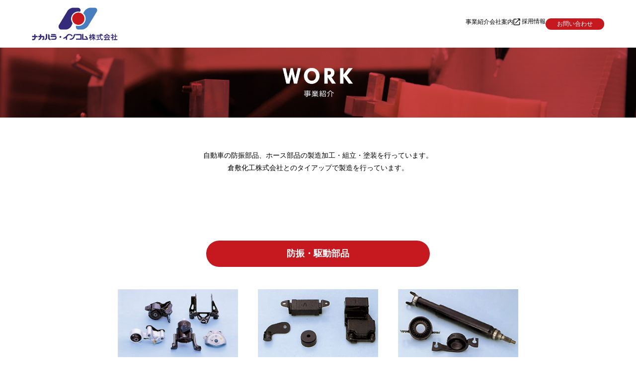

--- FILE ---
content_type: text/html; charset=UTF-8
request_url: https://nakahara-incom.jp/work
body_size: 16619
content:
<!DOCTYPE html>
<html lang="ja">
<head>

<!-- Google tag (gtag.js) -->
<script async src="https://www.googletagmanager.com/gtag/js?id=G-GVVTQ93VFR"></script>
<script>
  window.dataLayer = window.dataLayer || [];
  function gtag(){dataLayer.push(arguments);}
  gtag('js', new Date());

  gtag('config', 'G-GVVTQ93VFR');
</script>

<meta charset="UTF-8">
<title>事業紹介 | 自動車の防振部品と樹脂フュエルホースの生産｜ナカハラ・インコム株式会社</title>
<meta http-equiv="Pragma" content="no-cache">
<meta http-equiv="Cache-Control" content="no-cache">
<meta name="keywords" content="ナカハラ・インコム,岡山,倉敷,製造求人,自動車,防振部品,樹脂フュエルホース,マウント,ダイナミックダンパー">
<meta name="description" content="岡山県倉敷市で自動車の防振部品と樹脂フュエルホースの生産をしているナカハラ・インコムです。より安全に良い製品を安く、早く楽に提供できるよう従業員が一丸となって生産を行っています。製造の求人も行なっています。">
<meta name="viewport" content="width=device-width,initial-scale=1">
<link rel="shortcut icon" href="https://nakahara-incom.jp/wp-content/themes/nakaharaincom/favicon.ico" />
<link rel="apple-touch-icon" href="https://nakahara-incom.jp/wp-content/themes/nakaharaincom/apple-touch-icon.png" />
<link rel="start" href="https://nakahara-incom.jp" title="ホーム" />
<link rel='dns-prefetch' href='//ajax.googleapis.com' />
<link rel='dns-prefetch' href='//s.w.org' />
		<script type="text/javascript">
			window._wpemojiSettings = {"baseUrl":"https:\/\/s.w.org\/images\/core\/emoji\/12.0.0-1\/72x72\/","ext":".png","svgUrl":"https:\/\/s.w.org\/images\/core\/emoji\/12.0.0-1\/svg\/","svgExt":".svg","source":{"concatemoji":"https:\/\/nakahara-incom.jp\/wp-includes\/js\/wp-emoji-release.min.js?ver=5.2.21"}};
			!function(e,a,t){var n,r,o,i=a.createElement("canvas"),p=i.getContext&&i.getContext("2d");function s(e,t){var a=String.fromCharCode;p.clearRect(0,0,i.width,i.height),p.fillText(a.apply(this,e),0,0);e=i.toDataURL();return p.clearRect(0,0,i.width,i.height),p.fillText(a.apply(this,t),0,0),e===i.toDataURL()}function c(e){var t=a.createElement("script");t.src=e,t.defer=t.type="text/javascript",a.getElementsByTagName("head")[0].appendChild(t)}for(o=Array("flag","emoji"),t.supports={everything:!0,everythingExceptFlag:!0},r=0;r<o.length;r++)t.supports[o[r]]=function(e){if(!p||!p.fillText)return!1;switch(p.textBaseline="top",p.font="600 32px Arial",e){case"flag":return s([55356,56826,55356,56819],[55356,56826,8203,55356,56819])?!1:!s([55356,57332,56128,56423,56128,56418,56128,56421,56128,56430,56128,56423,56128,56447],[55356,57332,8203,56128,56423,8203,56128,56418,8203,56128,56421,8203,56128,56430,8203,56128,56423,8203,56128,56447]);case"emoji":return!s([55357,56424,55356,57342,8205,55358,56605,8205,55357,56424,55356,57340],[55357,56424,55356,57342,8203,55358,56605,8203,55357,56424,55356,57340])}return!1}(o[r]),t.supports.everything=t.supports.everything&&t.supports[o[r]],"flag"!==o[r]&&(t.supports.everythingExceptFlag=t.supports.everythingExceptFlag&&t.supports[o[r]]);t.supports.everythingExceptFlag=t.supports.everythingExceptFlag&&!t.supports.flag,t.DOMReady=!1,t.readyCallback=function(){t.DOMReady=!0},t.supports.everything||(n=function(){t.readyCallback()},a.addEventListener?(a.addEventListener("DOMContentLoaded",n,!1),e.addEventListener("load",n,!1)):(e.attachEvent("onload",n),a.attachEvent("onreadystatechange",function(){"complete"===a.readyState&&t.readyCallback()})),(n=t.source||{}).concatemoji?c(n.concatemoji):n.wpemoji&&n.twemoji&&(c(n.twemoji),c(n.wpemoji)))}(window,document,window._wpemojiSettings);
		</script>
		<style type="text/css">
img.wp-smiley,
img.emoji {
	display: inline !important;
	border: none !important;
	box-shadow: none !important;
	height: 1em !important;
	width: 1em !important;
	margin: 0 .07em !important;
	vertical-align: -0.1em !important;
	background: none !important;
	padding: 0 !important;
}
</style>
	<link rel='stylesheet' href='https://nakahara-incom.jp/wp-includes/css/dist/block-library/style.min.css?ver=5.2.21' media='all'>
<link rel='stylesheet' href='https://nakahara-incom.jp/wp-content/themes/nakaharaincom/library/css/default.css?ver=1.0' media='all'>
<link rel='stylesheet' href='https://nakahara-incom.jp/wp-content/themes/nakaharaincom/library/css/layout.css?ver=1.0' media='all'>
<link rel='stylesheet' href='https://nakahara-incom.jp/wp-content/themes/nakaharaincom/library/css/pages.css?ver=1.0' media='all'>
<link rel='stylesheet' href='https://nakahara-incom.jp/wp-content/themes/nakaharaincom/library/css/drawer.css?ver=1.0' media='all'>
<link rel='stylesheet' href='https://nakahara-incom.jp/wp-content/themes/nakaharaincom/library/css/hover.css?ver=1.0' media='all'>
<link rel='stylesheet' href='https://nakahara-incom.jp/wp-content/themes/nakaharaincom/library/css/page-work.css?ver=1.0' media='all'>
<link rel='https://api.w.org/' href='https://nakahara-incom.jp/wp-json/' />
<link rel="EditURI" type="application/rsd+xml" title="RSD" href="https://nakahara-incom.jp/xmlrpc.php?rsd" />
<link rel="wlwmanifest" type="application/wlwmanifest+xml" href="https://nakahara-incom.jp/wp-includes/wlwmanifest.xml" /> 
<meta name="generator" content="WordPress 5.2.21" />
<link rel="canonical" href="https://nakahara-incom.jp/work/" />
<link rel='shortlink' href='https://nakahara-incom.jp/?p=11' />
<link rel="alternate" type="application/json+oembed" href="https://nakahara-incom.jp/wp-json/oembed/1.0/embed?url=https%3A%2F%2Fnakahara-incom.jp%2Fwork%2F" />
<link rel="alternate" type="text/xml+oembed" href="https://nakahara-incom.jp/wp-json/oembed/1.0/embed?url=https%3A%2F%2Fnakahara-incom.jp%2Fwork%2F&#038;format=xml" />
<!-- Global site tag (gtag.js) - Google Analytics -->
<script async src="https://www.googletagmanager.com/gtag/js?id=UA-25571113-33"></script>
<script>
  window.dataLayer = window.dataLayer || [];
  function gtag(){dataLayer.push(arguments);}
  gtag('js', new Date());

  gtag('config', 'UA-25571113-33');
</script>

</head>

<body class="drawer drawer--top">
<noscript><div class="no-script">サイトを快適に利用するためにはJavaScriptを有効にしてください。</div></noscript>
<div id="base">

	<header id="header" class="header02">
		<div class="head-box">
			<div class="logo hvr-shrink">
			<a href="https://nakahara-incom.jp">
			<img src="https://nakahara-incom.jp/wp-content/themes/nakaharaincom/library/img/common/logo01.png" alt="ナカハラ・インコム株式会社"/>
			</a>
			</div><!-- .logo .hvr-shrink -->
				<ul class="nav-wrap">
					<li class="navi hvr-underline-reveal">
						<a href="https://nakahara-incom.jp/work">
						事業紹介
						</a>
					</li><!-- .navi -->
					<li class="navi hvr-underline-reveal">
						<a href="https://nakahara-incom.jp/company">
						会社案内
						</a>
					</li><!-- .navi -->
					<li class="navi hvr-underline-reveal">
						<a href="https://recruit.nakahara-incom.jp/" target="_blank">
						採用情報
						</a>
					</li><!-- .navi -->
					<li class="navi hvr-shrink">
						<a href="https://nakahara-incom.jp/contact">
						お問い合わせ
						</a>
					</li><!-- .navi -->
				</ul><!-- .nav-wrap -->
		</div><!-- .head-box -->
	</header><!-- #header -->
	
	<div class="sm-header">
		<!-- ハンバーガーボタン -->
		<button type="button" class="drawer-toggle drawer-hamburger">
  		<span class="sr-only">toggle navigation</span>
  		<span class="drawer-hamburger-icon"></span>
		</button>

		<nav class="drawer-nav">
  		<ul class="drawer-menu">
				<li class="drawer-dropdown">
     			<a class="drawer-menu-item" href="https://nakahara-incom.jp" data-toggle="dropdown" role="button" aria-expanded="false">
      		トップページ
      		</a>
    		</li>
    		<li class="drawer-dropdown">
     			<a class="drawer-menu-item" href="https://nakahara-incom.jp/work" data-toggle="dropdown" role="button" aria-expanded="false">
      		事業紹介
      		</a>
    		</li>
				<li class="drawer-dropdown">
     			<a class="drawer-menu-item" href="https://nakahara-incom.jp/company" data-toggle="dropdown" role="button" aria-expanded="false">
      		会社案内
      		</a>
    		</li>
    		<li class="drawer-dropdown">
     			<a class="drawer-menu-item" href="https://recruit.nakahara-incom.jp/" target="_blank" data-toggle="dropdown" role="button" aria-expanded="false">
      		採用情報
      		</a>
    		</li>
				<li class="drawer-dropdown">
     			<a class="drawer-menu-item" href="https://nakahara-incom.jp/contact" data-toggle="dropdown" role="button" aria-expanded="false">
					お問い合わせ
      		</a>
    		</li>
  		</ul>
		</nav>
	</div><!-- .sm-header -->

<div class="title-wrap">
	<div class="page-title">
	<img src="https://nakahara-incom.jp/wp-content/themes/nakaharaincom/library/img/work/main-title.png" alt="事業紹介">
	</div><!-- .page-title -->
</div><!-- .title-wrap -->

<div class="content">
	
	<div class="txt01">
	自動車の防振部品、ホース部品の製造加工・組立・塗装を行っています。<br>
	倉敷化工株式会社とのタイアップで製造を行っています。
	</div><!-- .txt01 -->
	
	<div class="title">
	防振・駆動部品
	</div><!-- .title -->
	
	<div class="parts-area">
		<div class="parts-wrap01">
		
		<a name="point01" id="point01"></a>

			<div class="parts">
				<div class="photo">
				<img src="https://nakahara-incom.jp/wp-content/themes/nakaharaincom/library/img/work/photo01.jpg" alt="">
				</div><!-- .photo -->
					<div class="txt02">
					エンジン・ミッション部品
					</div><!-- .txt02 -->
						<div class="txt03">
						エンジンと車体、トランスミッションと車体を接続し、不快な振動を減衰させる部品です。低高温の厳しい環境下でも耐え得るラバーを使用し、丸型から角型まで取付レイアウトスペースに合わせて最適の防振効果が得られるように設計製作された部品を加工・組立・塗装・検査などを行います。
						</div><!-- .txt03 -->
			</div><!-- .parts -->

		<a name="point02" id="point02"></a>

			<div class="parts">
				<div class="photo">
				<img src="https://nakahara-incom.jp/wp-content/themes/nakaharaincom/library/img/work/photo02.jpg" alt="">
				</div><!-- .photo -->
					<div class="txt02">
					ダンパー部品
					</div><!-- .txt02 -->
						<div class="txt03">
						逆位相の振動で不快な振動を低減させる部品です。取付スペースと要求特性に合った製品を加工・組立・塗装・検査などを行います。
						</div><!-- .txt03 -->
			</div><!-- .parts -->
		
		<a name="point03" id="point03"></a>
		
			<div class="parts">
				<div class="photo">
				<img src="https://nakahara-incom.jp/wp-content/themes/nakaharaincom/library/img/work/photo03.jpg" alt="">
				</div><!-- .photo -->
					<div class="txt02">
					駆動部品
					</div><!-- .txt02 -->
						<div class="txt03">
						直径の異なる2本のプロペラシャフトの小径側にラバーをモールド成形し、大径側に圧入接着をする当社独自工法で、要求ばね特性を自由に設計でき、デフのギア騒音を大幅に低減させる部品の加工・組立・塗装・検査などを行います。
						</div><!-- .txt03 -->
			</div><!-- .parts -->
		</div><!-- .parts-wrap01 -->
		<div class="clearfix"></div>
	</div><!-- .parts-area -->
	
	<div class="title">
	ホース部品
	</div><!-- .title -->
	
	<div class="parts-area">
		<div class="parts-wrap02">
		
		<a name="point04" id="point04"></a>
		
			<div class="parts">
				<div class="photo">
				<img src="https://nakahara-incom.jp/wp-content/themes/nakaharaincom/library/img/work/photo04.jpg" alt="">
				</div><!-- .photo -->
					<div class="txt02">
					ウォーターホース
					</div><!-- .txt02 -->
						<div class="txt03">
						ゴム材料には、クーラントにも強いEDPMを用い、175℃までの耐熱仕様にも対応できます。また補強構造として耐圧性・生産性に優れるスパイラル式を採用したホースの組立・検査などを行っています。
						</div><!-- .txt03 -->
			</div><!-- .parts -->
		
		<a name="point05" id="point05"></a>
		
			<div class="parts">
				<div class="photo">
				<img src="https://nakahara-incom.jp/wp-content/themes/nakaharaincom/library/img/work/photo05.jpg" alt="">
				</div><!-- .photo -->
					<div class="txt02">
					フュエルホース
					</div><!-- .txt02 -->
						<div class="txt03">
						単層、2層、内層補強の各タイプがあります。また内層材にFKMスキンを使用し、SHED規制にも対応可能です。当社ではより軽量で燃料低透過性に優れる多層樹脂チューブに装着製が容易なクイックコネクターをアセンブリした樹脂フューエルホースの成形・組立・検査などを行っています。
						</div><!-- .txt03 -->
			</div><!-- .parts -->
			
		</div><!-- .parts-wrap02 -->
		<div class="clearfix"></div>
	</div><!-- .parts-area -->
		
</div><!-- .content -->
	
	<div class="top-btn hvr-float">
		<a href="#base">
		<img src="https://nakahara-incom.jp/wp-content/themes/nakaharaincom/library/img/common/top-btn.png" alt="PAGE TOP"/>
		</a>
	</div><!-- .top-btn -->
	
	<footer id="footer">
		<div class="foot-contact">
			<div class="foot-contact-wrap">
				<div class="foot-contact-title">
					<span class="pc-only">
						<img src="https://nakahara-incom.jp/wp-content/themes/nakaharaincom/library/img/common/footer_contact.png" alt="CONTACT"/>
					</span>
					<span class="sm-only">
						<img src="https://nakahara-incom.jp/wp-content/themes/nakaharaincom/library/img/common/footer_contact_sm.png" alt="CONTACT"/>
					</span>
				</div>
				<div class="foot-contact-tel">
					<div class="foot-contact-text">お電話でのお問い合わせ</div>
					<div class="foot-contact-text"><a href="tel:0865222295"><img src="https://nakahara-incom.jp/wp-content/themes/nakaharaincom/library/img/common/footer_tel.png" alt="TEL. 086-522-2295"/></a></div>
				</div>
				<div class="foot-contact-mail">
					<div class="foot-contact-text">メールでのお問い合わせ</div>
					<div class="foot-contact-text"><a href="https://nakahara-incom.jp/contact" class="hvr-grow">お問い合わせフォーム</a></div>
				</div>
			</div><!-- .foot-contact-wrap -->
		</div><!-- .foot-contact -->
		
		<div class="foot-wrap">
			<div class="foot-logo hvr-shrink">
				<a href="https://nakahara-incom.jp">
					<img src="https://nakahara-incom.jp/wp-content/themes/nakaharaincom/library/img/common/logo02.png" alt="ナカハラ・インコム株式会社"/>
				</a>
			</div><!-- .foot-logo -->
			
			<div class="foot-nav">
				<ul class="foot-nav-list">
					<li class="hvr-underline-reveal">
						<a href="https://nakahara-incom.jp/work">
							事業紹介
						</a>
					</li>
					<li class="hvr-underline-reveal">
						<a href="https://nakahara-incom.jp/company">
						会社案内
						</a>
					</li>
					<li class="hvr-underline-reveal">
						<a href="https://recruit.nakahara-incom.jp" target="_blank">
						採用情報
						</a>
					</li>
					<li class="hvr-underline-reveal">
						<a href="https://nakahara-incom.jp/contact">
						お問い合わせ
						</a>
					</li><!-- .navi -->
				</ul>
			</div><!-- .foot-nav -->
			
			<div class="foot-address">
				ナカハラ・インコム株式会社<br>
				〒713-8101　岡山県倉敷市玉島上成595　<br class="sm-only">TEL／086-522-2295　　FAX／086-525-1475
			</div><!-- .foot-address -->
			
			<div class="foot-copyright">
				<small>&copy; NAKAHARA INCOM Co., Ltd.</small>
			</div><!-- .foot-copyright -->
		</div><!-- .foot-wrap -->
	</footer>

</div><!-- #base -->

<script src='https://ajax.googleapis.com/ajax/libs/jquery/2.1.3/jquery.min.js?ver=2.1.3'></script>
<script src='https://nakahara-incom.jp/wp-content/themes/nakaharaincom/library/js/colorbox/jquery.colorbox-min.js?ver=1.0'></script>
<script src='https://nakahara-incom.jp/wp-content/themes/nakaharaincom/library/js/common.js?ver=1.0'></script>
<script src='https://nakahara-incom.jp/wp-content/themes/nakaharaincom/library/js/drawer.js?ver=1.0'></script>
<script src='https://nakahara-incom.jp/wp-content/themes/nakaharaincom/library/js/iscroll.js?ver=1.0'></script>
<script src='https://nakahara-incom.jp/wp-includes/js/wp-embed.min.js?ver=5.2.21'></script>
</body>
</html>

--- FILE ---
content_type: text/css
request_url: https://nakahara-incom.jp/wp-content/themes/nakaharaincom/library/css/layout.css?ver=1.0
body_size: 13050
content:
@charset "utf-8";

h1, h2, h3, h4, h5, h6
	        { line-height: 1.6; margin-top:0; margin-bottom: 1em; font-size:1.6rem;}
p	        { margin-top:0; margin-bottom: 1em; }
ul, ol	    { margin: 0; padding: 0;}
li          { list-style-type: none;}
dl	        { margin-top:0; margin-bottom: 1em; }
.header-box .logo-box img {
  width: 100%;
}
dt	        { font-weight: bold; }
dd	        { margin-bottom: .5em; margin-left:0;}
strong	    { font-weight: bold; }
cite,
em          { font-style:normal; font-weight:bold; }
i	          { font-style: italic; }
address	    { margin-top:0; margin-bottom:1.8em; }
ins	        { background: #fff9c0; text-decoration: none; }
a {  
 	-webkit-transition: 0.3s ease-in-out;  
     -moz-transition: 0.3s ease-in-out;  
       -o-transition: 0.3s ease-in-out;  
          transition: 0.3s ease-in-out;
}
a:hover {  
  opacity: 0.5;  
  filter: alpha(opacity=50);
}
table {
	width: 100%;
	margin: 0 0 1.5em;
}
table th,
table td {
  padding: 5px;
  border: 1px dotted #666;
  border-width: 0 0 1px;
  -webkit-box-sizing: border-box;
  -moz-box-sizing: border-box;
  box-sizing: border-box;
  font-weight: normal;
  text-align: left;
}
tbody th { vertical-align: top; }
body {
	margin: -4px 0 0;
	font-size: 16px;
	font-size: 1.1vw;
	line-height: 1;
	-webkit-text-size-adjust: 100%; /* iPhone */
	padding-top: 4px;
	-webkit-font-smoothing: antialiased;
	font-family: "Hiragino Kaku Gothic ProN", "Hiragino Kaku Gothic Pro", "ヒラギノ角ゴ Pro W3", "游ゴシック", "Yu Gothic", YuGothic, "メイリオ", Meiryo, "ＭＳ ゴシック", sans-serif;
}
#base {
	position: relative;
	padding: 6rem 0 0;
}
img { max-width: 100%; }
.fit-img {
  object-fit: contain;
  font-family: 'object-fit: contain;'
}
.fit-img {
  object-fit: cover;
  font-family: 'object-fit: cover; object-position: bottom;'
}
.zoom {
	overflow: hidden;
}
.zoom img {
	-webkit-transform: scale(1);
	transform: scale(1);
	-webkit-transition: 0.6s ease-in-out;
	transition: 0.6s ease-in-out;
}
.zoom:hover img {
	-webkit-transform: scale(1.1);
	transform: scale(1.1);
}
.zoom02 {
	overflow: hidden;
}
.zoom02 img {
	-webkit-transform: scale(1);
	transform: scale(1);
	-webkit-transition: 0.3s ease-in-out;
	transition: 0.3s ease-in-out;
}
.zoom02:hover img {
	-webkit-transform: scale(1.05);
	transform: scale(1.05);
}
body .serif {
  font-family: "游明朝", YuMincho, "ヒラギノ明朝 ProN W3", "Hiragino Mincho ProN", "Sawarabi Mincho", "HG明朝E", "ＭＳ Ｐ明朝", "ＭＳ 明朝", serif;
}
.sm-only {display: none;}
.pc-only {display: block;}
.clearfix {clear: both;}
/* ヘッダー
------------------------------------------------ */
#header {
	width: 100%;
	height: 6rem;
	position: fixed;
  top: 0;
	z-index: 500;
	background-color: #FFF;
  border-top: 4px solid #487DC0;
  box-sizing: border-box;
	font-size: 0.9vw;
}
#header .head-box {
	width: 90%;
	max-width: 1200px;
	margin: 0 auto;
	display: table;
}
#header .logo {
	width: 15%;
	display: table-cell;
	vertical-align: middle;
}
#header .logo img {
	width: 100%;
	float: left;
}
#header .nav-wrap {
	width: 60%;
	float: right;
	display: table;
	height: 6rem;
}
#header .navi {
	width: 20%;
	vertical-align: middle;
	display: table-cell;
	text-align: center;
}
#header .navi a {
	color: #000;
	text-decoration: none;
	padding: 2.4rem 0;
	width: 100%;
	display: block;
}
.sm-header {
  display: none;
}

/*************************** ↓2024年2月リニューアル↓ ***************************/
#header.header02 {
	border-top: 0;
}

#header.header02 .head-box {
	display: flex;
	align-items: center;
	justify-content: space-between;
	height: 6rem;
}

#header.header02 .nav-wrap {
	width: auto;
	float: none;
	display: flex;
	justify-content: flex-end;
	align-items: center;
	column-gap: 2em;
	flex-grow: 1;
	height: auto;
}

#header.header02 .navi {
	width: auto;
}

#header.header02 .navi a {
	padding: 1em 0;
}

#header.header02 .navi a[target="_blank"]:before {
	content: "";
	width: 1.22em;
	height: 1.22em;
	background: url(../img/common/icon_target.png) no-repeat center /contain;
	display: inline-block;
	vertical-align: middle;
}

#header.header02 .navi:not(.hvr-underline-reveal) a {
	background: #c5181f;
	color: #fff;
	border-radius: 50px;
	padding: 0.5em 2em;
	box-sizing: border-box;
}
/*************************** ↑2024年2月リニューアル↑ ***************************/

/* フッター
   ------------------------------------------------ */
#footer {
	background-color: #487DC0;
	color: #FFFFFF;
	font-size: 0.9vw;
}
#footer .foot-box {
	width: 90%;
	margin: 0 auto;
	max-width: 1200px;
	display: table;
}
#footer .logo {
	width: 13%;
	display: table-cell;
	vertical-align: middle;
}
#footer .date {
	padding: 0 0 0 5%;
	display: table-cell;
	vertical-align: middle;
	line-height: 1.5vw;
}
#footer .nav-wrap {
	width: 100%;
	float: right;
	display: table;
	height: 6rem;
}
#footer .navi {
	width: 20%;
	vertical-align: middle;
	display: table-cell;
	text-align: center;
}
#footer .navi a {
	color: #FFF;
	text-decoration: none;
	padding: 2.4rem 0;
	width: 100%;
  display: block;
}
/* ページの先頭へ */
.top-btn {
	width: 70px;
	margin: 2% auto;
}
.btn-pagetop a:hover {
  opacity: .7 !important;
}

/*************************** ↓2024年2月リニューアル↓ ***************************/
#footer .foot-contact {
	background: #231815;
	color: #ffffff;
	padding: 3% 0;
}
#footer .foot-contact-wrap {
	width: 90%;
	max-width: 1200px;
	margin: 0 auto;
	display: flex;
	flex-wrap: wrap;
}

#footer .foot-contact-title {
	flex: 1 0 100%;
	margin: 0 0 2em;
}

#footer .foot-contact-text {
	text-align: center;
	font-weight: bold;
	letter-spacing: 0.1em;
	padding: 0.5em 0;
}

#footer .foot-contact-tel {
	flex: 0 1 50%;
	border-right: 2px solid #fff;
	text-align: center;
	box-sizing: border-box;
}

#footer .foot-contact-mail {
	flex: 0 1 50%;
	text-align: center;
}

#footer .foot-contact-mail a {
	display: block;
	max-width: 404px;
	padding: 0.75em 2em;
	background: #fff;
	color: #231815;
	font-size: 111%;
	font-weight: bold;
	letter-spacing: 0.1em;
	border-radius: 50px;
	position: relative;
	margin: 0 auto;
	text-decoration: none;
	box-sizing: border-box;
}

#footer .foot-contact-mail a:after {
	content: "";
	width: 1.15em;
	height: 1.15em;
	background: url(../img/common/btn_icon.png) no-repeat center /contain;
	position: absolute;
	right: 1em;
	top: 0;
	bottom: 0;
	margin: auto;
}

#footer .foot-wrap {
	width: 90%;
	max-width: 1200px;
	margin: 0 auto;
	position: relative;
	display: grid;
	grid-template-columns: 21% 1fr auto;
	padding: 3% 0;
}

#footer .foot-logo {
}

#footer .foot-address {
	grid-row: 2;
	grid-column: 1 / 3;
	line-height: 1.39;
	margin-top: 2%;
}

#footer .foot-copyright {
	text-align: right;
	grid-row: 2;
	align-self: flex-end;
}

#footer .foot-nav {
	grid-column: 2 / 4;
}

#footer .foot-nav-list {
	display: flex;
	justify-content: flex-end;
	column-gap: 2em;
	letter-spacing: 0.05em;
}

#footer .foot-nav-list li.hvr-underline-reveal {
	padding-bottom: 1em;
}

#footer .foot-nav-list li.hvr-underline-reveal:before {
	background: #fff;
}

#footer .foot-nav-list li a {
	text-decoration: none;
	color: #ffffff;
}

#footer .foot-nav-list li a[target="_blank"]:before {
	content: "";
	width: 1.22em;
	height: 1.22em;
	background: url(../img/common/icon_target_white.png) no-repeat center /contain;
	display: inline-block;
	vertical-align: middle;
	margin-right: 4px;
}
/*************************** ↑2024年2月リニューアル↑ ***************************/

/* メインコンテンツ
 ------------------------------------*/

/* パンくずナビ */
.topicspath-wrap {
	width: 80%;
	margin: 0 auto;
}
.topicspath {
	list-style: none;
	clear: both;
	top: 10px;
	left: 50%;
	z-index: 10;
  padding: 0;
  font-size: 14px;
  font-size: 1vw;
}
.topicspath li {
  display: inline-block;
  line-height: 24px;
	line-height: 2vw;
  margin: 0 1%;
  letter-spacing: normal;
}
.topicspath .home {
  margin: 0 1% 0 0;
  background: none;
}

/* wpページナビ */
.wp-pagenavi {
	position:relative;
	clear: both;
	width: 100%;
	margin: 60px auto 0;
	text-align: center;
}
.wp-pagenavi a, .wp-pagenavi span {
	display: inline-block;
	min-width: 21px;
	height: 28px;
	line-height: 30px;
	overflow: hidden;
	margin: 0 12px;
	padding: 0;
	box-sizing: border-box;
	font-size: 14px;
	font-size: 1vw;
	text-align: center;
	letter-spacing: normal;
}
.wp-pagenavi .page,
.wp-pagenavi .current {
	text-decoration: none;
	border: 1px solid #136DCA;
  color: #136DCA;
  padding: 0 1.2%;
}
.wp-pagenavi .first,
.wp-pagenavi .last,
.wp-pagenavi .previouspostslink,
.wp-pagenavi .nextpostslink {
	border: 1px solid #136DCA;
  color: #136DCA;
  padding: 0 1.2%;
	text-decoration: none;
}
.wp-pagenavi a:hover,
.wp-pagenavi span.current {
	background-color: #9CC8F5;
}
/* サイドバー
 ------------------------------------*/

/* ウィジェット、カスタムメニュー */
.side-menu-box .box-title {
	font-size: 1.1vw;
  padding: 5% 0 2% 5%;
  border-top: 1px dotted #136DCA;
  border-bottom: 1px dotted #136DCA;
  background-color: #DDF7F5;
}
.widget_categories .box-title	{
	background-image: url(../img/blog/category.png);
	background-size: 35%;
	background-repeat: no-repeat;
	background-position: 60% 70%;
}
.widget_archive .box-title	{
	background-image: url(../img/blog/archive.png);
	background-size: 35%;
	background-repeat: no-repeat;
	background-position: 60% 70%;
}
.box-content {
	text-align: center;
	margin-bottom: 10%;
}
.box-content a {
	color: #000;
	text-decoration: none;
}
.side-menu-box .box-content {}
/* child */
.side-menu-box .child {}

.box-title span {}
.side-menu-box ul,
.side-menu-box ol {}
.side-menu-box li { margin-bottom: 5%; }
.side-menu-box li .count {}
.side-menu-box li a {}

/* カレンダー */
.tbl-calendar {
	margin: -10px 0 0;
}
.tbl-calendar caption,
.tbl-calendar thead {
  display: none;
}
.tbl-calendar th,
.tbl-calendar td {
	line-height: 1.4;
	padding: 2px;
	border: none;
	font-size: 14px;
	font-size: 1vw;
	text-align: center;
}
.tbl-calendar .day {
	display: inline-block;
	width: 100%;
	line-height: 30px;
}
.tbl-calendar a {
	background: #ffe0ad;
}
.tbl-calendar .prev {
  text-align: left;
}
.tbl-calendar .prev a { background: #fff; }
.tbl-calendar .next {
	text-align: right;
}
.tbl-calendar .next a { background: #fff; }
.head-under {
	padding: 6% 0 3%;
	background: #D0E2F4;
	position: relative;
}
.head-under .page-title {
	width: 25%;
	margin: 0 auto;
}
.head-under .karaken {
	width: 17%;
	position: absolute;
	top: 42%;
  left: 58%;
}
.content	{
	width: 80%;
	margin: 0 auto;
	padding: 5%;
	box-sizing: border-box;
}
/* ========================================
   SmartPhone
=========================================== */
@media only screen and (max-width: 699px) {
.pc-only {
  display: none;
}
.sm-only {
  display: block;
}
.sm-header {
  display: block;
}
#header {
  display: none;
}
#base {
  padding: 0;
}
.topicspath-wrap {
	display: none;
}
.head-under .page-title {
  width: 90%;
  text-align: left;
}
.head-under .page-title img {
  width: 50%;
	text-align: left;
}
.head-under {
  padding: 6% 0 4%;
}
.head-under .karaken {
  width: 31%;
  position: absolute;
  top: 11%;
  left: 46%;
}
.content {
  width: 90%;
	padding: 3%;
}
#footer a {
  color: #FFF;
}
#footer .logo {
	width: 40%;
  display: block;
  margin: 5% auto;
}
#footer .name01 {
  font-size: 16px;
  margin: 0 0 1%;
}
#footer .name02 {
  font-size: 10px;
  margin: 0 0 4%;
}
#footer .address {
  font-size: 12px;
  line-height: 20px;
}
#footer .sitemap {
  display: none;
}
#footer .copyright {
  padding: 2% 0;
  font-size: 10px;
}
#footer .nav-wrap {
  display: none;
}
#footer .date {
  display: block;
  vertical-align: middle;
  font-size: 12px;
  line-height: 20px;
  margin: 0 0 5%;
}
/*************************** ↓2024年2月リニューアル↓ ***************************/
#footer .foot-contact {
	padding: 6% 0;
}

#footer .foot-contact-wrap {
	display: block;
}

#footer .foot-contact-text {
	font-size: 13px;
}

#footer .foot-contact-tel {
	border: 0;
	margin: 5% 0;
}

#footer .foot-contact-mail a {
	max-width: 280px;
}

#footer .foot-wrap {
	padding: 6% 0;
	grid-template-columns: 100%;
	row-gap: 2em;
	font-size: 13px;
}

#footer .foot-logo {
	width: 40%;
	margin: 0 auto;
}

#footer .foot-address {
	font-size: 13px;
	grid-column: auto;
	margin: 0;
	text-align: center;
}

#footer .foot-nav {
	grid-column: auto;
}

#footer .foot-nav-list {
	flex-wrap: wrap;
	justify-content: center;
	gap: 1em 0;
}

#footer .foot-nav-list li {
	flex: 0 0 48%;
	text-align: center;
}

#footer .foot-nav-list li.hvr-underline-reveal {
	padding-bottom: 0;
	bottom: auto;
}

#footer .foot-nav-list li.hvr-underline-reveal:before {
	display: none;
}

#footer .foot-copyright {
	grid-row: auto;
}

/*************************** ↑2024年2月リニューアル↑ ***************************/
.wp-pagenavi a, .wp-pagenavi span {
	font-size: 14px;
}
.wp-pagenavi .page,
.wp-pagenavi .current {
  padding: 0 2.5%;
}
.wp-pagenavi .first,
.wp-pagenavi .last,
.wp-pagenavi .previouspostslink,
.wp-pagenavi .nextpostslink {
  padding: 0 2.5%;
}
}


--- FILE ---
content_type: text/css
request_url: https://nakahara-incom.jp/wp-content/themes/nakaharaincom/library/css/page-work.css?ver=1.0
body_size: 2594
content:
@charset "utf-8";
.title-wrap {
	padding: 3% 0;
	text-align: center;
	background-image: url(../img/work/top-bg.jpg);
	background-repeat: no-repeat;
	background-size: cover;
  background-position: center;
}
.page-title {
	width: 80%;
	max-width: 350px;
	margin: 0 auto;
}
.car-wrap {
	position: relative;
  width: 90%;
  max-width: 1000px;
  margin: 0 auto 10%;
}
.car-wrap .car {
	width: 100%;
}
.car-wrap .car img {
	width: 100%;
}
.parts01 {
  position: absolute;
	width: 7.5%;
  top: 8%;
  left: 15.2%;
}
.parts02 {
	position: absolute;
	width: 8.8%;
  top: 39.8%;
  left: 22.8%;
}
.parts03 {
	position: absolute;
	width: 7.5%;
  top: 22%;
  left: 37%;
}
.parts04 {
	position: absolute;
	width: 9.2%;
  top: 40%;
  left: 61.9%;
}
.parts05 {
	position: absolute;
	width: 7.6%;
  top: 39.8%;
  left: 84.8%;
}
.txt01 {
	text-align: center;
	margin: 0 auto 15%;
	line-height: 20px;
	line-height: 2vw;
}
.title {
	padding: 2% 5%;
	border-radius: 100px;
	background-color: #C5181F;
	color: #FFF;
	font-weight: bold;
	font-size: 18px;
	font-size: 1.4vw;
	text-align: center;
	width: 80%;
	max-width: 360px;
	margin: 0 auto 5%;
}
.parts-area {
	margin: 0 auto 10%;
	width: 90%;
}
.parts-wrap01 {
	width: 100%;
	max-width: 1000px;
	margin: 0 auto;
	display: flex;
}
.parts-wrap02 {
	width: 66%;
	max-width: 678px;
	margin: 0 auto;
	display: flex;
}
.parts-wrap01 .parts {
	width: 30%;
	max-width: 300px;
	float: left;
	background-color: #EBF2F7;
	margin: 0 5% 0 0;
}
.parts-wrap02 .parts {
	width: 45%;
	max-width: 300px;
	float: left;
	background-color: #EBF2F7;
	margin: 0 10% 0 0;
}
.parts:last-child {
	margin: 0;
}
.parts .photo {
	width: 100%;
}
.parts .txt02 {
	text-align: center;
  margin: 10% 0 5%;
  font-weight: bold;
	font-size: 17px;
  font-size: 1.2vw;
}
.parts .txt03 {
	box-sizing: border-box;
  padding: 0 5% 5%;
	font-size: 13px;
  font-size: 1vw;
	line-height: 20px;
  line-height: 1.5vw;
	text-align: justify;
}
/* ========================================
   SmartPhone
=========================================== */
@media only screen and (max-width: 699px) {
.page-title {
  margin: 0 auto;
}
.car-wrap {
  width: 100%;
}
.txt01 {
  text-align: left;
	font-size: 13px;
  line-height: 20px;
}
.title {
  font-size: 18px;
}
.parts-wrap01 {
  display: block;
}
.parts-wrap02 {
  width: 100%;
  max-width: none;
  display: block;
}
.parts-wrap01 .parts {
  width: 100%;
  max-width: none;
  float: none;
  margin: 0 auto 10%;
}
.parts-wrap02 .parts {
  width: 100%;
  max-width: none;
  float: none;
  margin: 0 auto 10%;
}
.parts .txt02 {
  text-align: center;
  margin: 10% 0 5%;
  font-size: 16px;
}
.parts .txt03 {
  font-size: 13px;
  line-height: 20px;
}


--- FILE ---
content_type: application/javascript
request_url: https://nakahara-incom.jp/wp-content/themes/nakaharaincom/library/js/common.js?ver=1.0
body_size: 2068
content:
/*$(document).ready(function(){
    // hide #back-top first
    $("#back-top").hide();
    // fade in #back-top
    $(function () {
        $(window).scroll(function () {
            if ($(this).scrollTop() > 100) {
                $('#back-top').fadeIn();
            } else {
                $('#back-top').fadeOut();
            }
        });
        // scroll body to 0px on click
        $('#back-top a').click(function () {
            $('body,html').animate({
                scrollTop: 0
            }, 500);
            return false;
        });
    });
});

$(function(){
   // #で始まるリンクをクリックしたら実行されます
   $('a[href^=#]').click(function() {
      // スクロールの速度
      var speed = 400; // ミリ秒で記述
      var href= $(this).attr("href");
      var target = $(href == "#" || href == "" ? 'html' : href);
      var position = target.offset() .top;
      $('body,html').animate({scrollTop:position}, speed, 'swing');
      return false;
   });
});
*/

// ----------------------------------------------
// drawerメニュー（スマホメニュー）
// ----------------------------------------------
 jQuery(function($){
    $(document).ready(function() {
    $('.drawer').drawer();
    });
  });
	
// ----------------------------------------------
// アコーディオン
// ----------------------------------------------
$(function() {
    $(".accordion dd").css("display","none");
    $(".accordion dt").click(function(){
        $(this).toggleClass("open").next().slideToggle("normal");
    });
});
// ----------------------------------------------
// アンカーポイント　ヘッダー高さ分調整
// ----------------------------------------------
$(function(){
	$('a[href^=#]').click(function() {
		var speed = 400;
		var href= $(this).attr("href");
		var target = $(href == "#" || href == "" ? 'html' : href);
		var headerHeight = 100; //固定ヘッダーの高さ
		var position = target.offset().top - headerHeight; //ターゲットの座標からヘッダの高さ分引く
		$('body,html').animate({scrollTop:position}, speed, 'swing');
		return false;
	});
});
